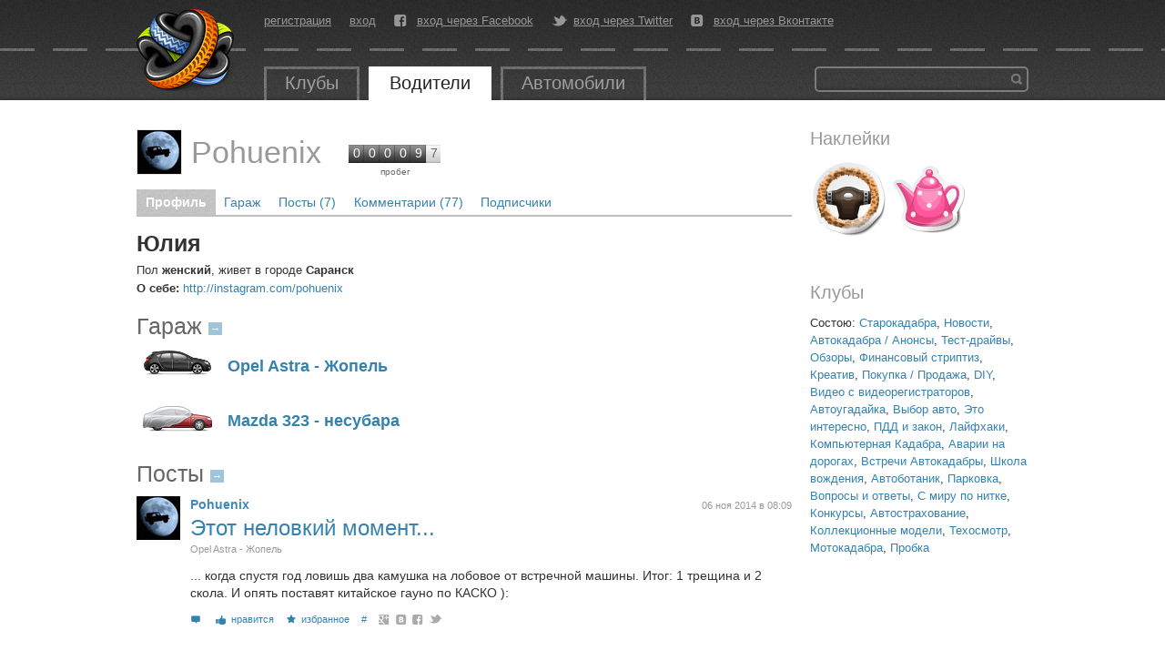

--- FILE ---
content_type: text/html; charset=utf-8
request_url: https://autokadabra.ru/users/Pohuenix
body_size: 7012
content:
<!DOCTYPE html>
<html lang='ru' xml:lang='ru' xmlns='http://www.w3.org/1999/xhtml'>
<head>
<meta charset='UTF-8'>

<title>
Pohuenix &mdash; Автокадабра
</title>
<link href='/favicon.ico' rel='icon' type='image/x-icon'>

<!--[if IE]>
<script src="http://html5shiv.googlecode.com/svn/trunk/html5.js" type="text/javascript"></script>
<![endif]-->
<!--[if IE 7]>
<link href="/assets/specials/ie7-93b867cb362aa4a282480613b478495c.css" media="screen" rel="stylesheet" type="text/css" />
<![endif]-->


<!--[if IE]>

<![endif]-->
<script src="/assets/application-78949808457a6669f1172caad5797427.js" type="text/javascript"></script>
<link href="/assets/application-e7b0457372e74ab9bd6e819191adaccf.css" media="screen" rel="stylesheet" type="text/css" />
<script>
  //<![CDATA[
    I18n.defaultLocale = 'ru';
    I18n.locale = 'ru';
    document.on_hot_key = true
    document.on_up_button = true
  //]]>
</script>

<script src="/assets/shouts/shouts-0ad46ee39184fcd57139ac6adad177e7.js" type="text/javascript"></script>
<script src="/assets/shouts/comments-947805efd3867ecfd9656b46efcf90f2.js" type="text/javascript"></script>

<script src="/galleria_themes/twelve/galleria.twelve.min.js" type="text/javascript"></script>
<link href="/galleria_themes/twelve/galleria.twelve.css" media="screen" rel="stylesheet" type="text/css" />
<!--[if IE]>
<link href="/fonts/autokadabra-icons-ie7.css" media="screen" rel="stylesheet" type="text/css" />
<![endif]-->
<script type='text/javascript'>
  var crtg_nid="2580";
  var crtg_cookiename="cto_rtt";
  var crtg_varname="crtg_content";
  function crtg_getCookie(c_name){
    var i,x,y,ARRCookies=document.cookie.split(";");
    for(i=0;i<ARRCookies.length;i++){
               x=ARRCookies[i].substr(0,ARRCookies[i].indexOf("="));
               y=ARRCookies[i].substr(ARRCookies[i].indexOf("=")+1);
               x=x.replace(/^\s+|\s+$/g,"");
               if(x==c_name){return unescape(y);}
     }
    return'';
     }
  var crtg_content = crtg_getCookie(crtg_cookiename);var crtg_rnd=Math.floor(Math.random()*99999999999);
  var crtg_url=location.protocol+'//rtax.criteo.com/delivery/rta/rta.js?netId='+escape(crtg_nid);crtg_url+='&cookieName='+escape(crtg_cookiename);crtg_url+='&rnd='+crtg_rnd;crtg_url+='&varName=' + escape(crtg_varname);
  var crtg_script=document.createElement('script');crtg_script.type='text/javascript';crtg_script.src=crtg_url;crtg_script.async=true;
  if(document.getElementsByTagName("head").length>0)document.getElementsByTagName("head")[0].appendChild(crtg_script);
  else
  if(document.getElementsByTagName("body").length>0)document.getElementsByTagName("body")[0].appendChild(crtg_script);
</script>

</head>
<body id='root_body'>
<div id='root'>
<header>
<nav>
<a href="/" id="logo" title="Перейти на главную страницу"></a>
<div class='center_panel'>
<ul class='user_menu'>
<li><a href="/users/sign_up">регистрация</a></li>
<li><a href="/users/sign_in">вход</a></li>
<li class='fb'>
<i class='icon-facebook-rect'></i>
<a href="/users/auth/facebook" class="fb">вход через Facebook</a>
</li>
<li class='tw'>
<i class='icon-twitter-bird'></i>
<a href="/users/auth/twitter" class="tw">вход через Twitter</a>
</li>
<li class='vk'>
<i class='icon-vkontakte-rect'></i>
<a href="/users/auth/vkontakte" class="vk">вход через Вконтакте</a>
</li>
</ul>

<ul class='main_menu'>
<li class=''>
<a href="/clubs">Клубы</a>
</li>
<li class='open'>
<a href="/users">Водители</a>
</li>
<li>
<a href="/auto">Автомобили</a>
</li>
</ul>

<div class='banner_top'>
<!--  AdRiver code START. Type:135x35 Site: auto PZ: 0 BN: 0 -->
<script language="javascript" type="text/javascript"><!--
var RndNum4NoCash = Math.round(Math.random() * 1000000000);
var ar_Tail='unknown'; if (document.referrer) ar_Tail = escape(document.referrer);
document.write(
'<iframe src="http://ad.adriver.ru/cgi-bin/erle.cgi?'
+ 'sid=176779&target=blank&w=135&h=35&bt=25&pz=0&rnd=' + RndNum4NoCash + '&tail256=' + ar_Tail
+ '" frameborder=0 vspace=0 hspace=0 width=135 height=35 marginwidth=0'
+ ' marginheight=0 scrolling=no></iframe>');
//--></script>
<noscript>
<a href="http://ad.adriver.ru/cgi-bin/click.cgi?sid=176779&bt=25&w=135&h=35&pz=0&rnd=2053945543" target=_blank>
<img src="http://ad.adriver.ru/cgi-bin/rle.cgi?sid=176779&bt=25&w=135&h=35&pz=0&rnd=2053945543" alt="-AdRiver-" border=0 width=135 height=35></a>
</noscript>

<!--  AdRiver code END  -->
</div>
<div class='search'>
<form action='/search' id='global_search_form' method='get'>
<button type='submit'>Найти</button>
<div class='query'>
<input id='q' name='q' type='text'>
</div>
</form>
</div>
</div>
</nav>
</header>
<div id='content'>

<div class='right_side'>
<div class='block stickers'>
<h1>Наклейки</h1>
<div class='list'>
<img alt="Водитель" src="/images/stickers/driver.png" title="Водитель" />
<img alt="Чайник" src="/images/stickers/teapot.png" title="Чайник" />
</div>
</div>
<div class='block streams'>
<h1>Клубы</h1>
<div class='clubs read'>
Состою:
<a href="/clubs/starokadabra/shouts">Старокадабра</a>, <a href="/clubs/news/shouts">Новости</a>, <a href="/clubs/autokadabra/shouts">Автокадабра / Анонсы</a>, <a href="/clubs/test-drives/shouts">Тест-драйвы</a>, <a href="/clubs/obzorro/shouts">Обзоры</a>, <a href="/clubs/fin-striptiz/shouts">Финансовый стриптиз</a>, <a href="/clubs/creative/shouts">Креатив</a>, <a href="/clubs/sales/shouts">Покупка / Продажа</a>, <a href="/clubs/DIY/shouts">DIY</a>, <a href="/clubs/youtube/shouts">Видео с видеорегистраторов</a>, <a href="/clubs/neznaika/shouts">Автоугадайка</a>, <a href="/clubs/chto-kupit/shouts">Выбор авто</a>, <a href="/clubs/interestingness/shouts">Это интересно</a>, <a href="/clubs/pdd/shouts">ПДД и закон</a>, <a href="/clubs/lifehacks/shouts">Лайфхаки</a>, <a href="/clubs/computer/shouts">Компьютерная Кадабра</a>, <a href="/clubs/fotodtp/shouts">Аварии на дорогах</a>, <a href="/clubs/pointovka/shouts">Встречи Автокадабры</a>, <a href="/clubs/driving-school/shouts">Школа вождения</a>, <a href="/clubs/autobotanik/shouts">Автоботаник</a>, <a href="/clubs/mip/shouts">Парковка</a>, <a href="/clubs/qna/shouts">Вопросы и ответы</a>, <a href="/clubs/smpn/shouts">С миру по нитке</a>, <a href="/clubs/contest/shouts">Конкурсы</a>, <a href="/clubs/avtostrahovanie/shouts">Автострахование</a>, <a href="/clubs/mashtabauto/shouts">Коллекционные модели</a>, <a href="/clubs/texosmotr/shouts">Техосмотр</a>, <a href="/clubs/moto/shouts">Мотокадабра</a>, <a href="/clubs/jam/shouts">Пробка</a>
</div>
</div>

</div>
<div class='left_side'>
<div class='user_page'>
<div class='user_header'>
<div class='userpanel'>
<a class="avatar" href="/users/Pohuenix" title="Pohuenix"><img alt="Pohuenix" class="avatar_female" src="/system/uploads/users/37/37988/small.png?1371929911" /></a>
<div class='info'>
<div class='name'>
<a class="user" href="/users/Pohuenix">Pohuenix</a>
</div>
<div class="rating"><div class="num">0</div><div class="num">0</div><div class="num">0</div><div class="num">0</div><div class="num">9</div><div class="num last">7</div><div class="label">пробег</div></div>
</div>
</div>
<nav class='tabs'>
<a href="/users/Pohuenix" class="open" title="Посмотреть подробную информацию о пользователе">Профиль</a>
<a href="https://autokadabra.ru/users/Pohuenix/garage" class="" title="Посмотреть подробную информацию об автомобилях пользователя">Гараж</a>
<a href="/users/Pohuenix/shouts" class="" title="Посмотреть посты пользователя">Посты (7)</a>
<a href="https://autokadabra.ru/users/Pohuenix/comments" title="Посмотреть комментарии пользователя">Комментарии (77)</a>
<a href="/users/Pohuenix/subscription" class="" title="Подписчики">Подписчики</a>
</nav>
</div>

<div class='user_profile'>
<div class='realname'>
Юлия
</div>
<div class='bio'>
<p>Пол <b>женский</b>, живет в городе <b>Саранск</b></p>
<p>
<b>О себе:</b>
<a href="http://instagram.com/pohuenix">http://instagram.com/pohuenix</a>
</p>
</div>
<div class='garage'>
<h1 class='title'>
Гараж
<a href="/users/Pohuenix/garage" class="more">&rarr;</a>
</h1>
<div class='cars'>
<div class='car'>
<div class="car_icon" style="background: #000000 url(/images/car/mask/opel/astra/astra_j/mask.png?1354026663)" title="Opel Astra Жoпель"><img alt="Icon" src="/images/car/icon/opel/astra/astra_j/icon.png?1354026663" /></div>
<a href="/cars/4880" class="name" title="Посмотреть подробную информацию об автомобиле">Opel Astra - Жoпель</a>
</div>
</div>
<div class='cars'>
<div class='car'>
<div class="car_icon" style="background: #cd0a11 url(/images/car/default-mask.png)" title="Mazda 323 несубара"><img alt="Default-icon" src="/images/car/default-icon.png" /></div>
<a href="/cars/6944" class="name" title="Посмотреть подробную информацию об автомобиле">Mazda 323 - несубара</a>
</div>
</div>
</div>
<div class='posts'>
<h1 class='title'>
Посты
<a href="/users/Pohuenix/shouts" class="more" title="Показать все посты пользователя">&rarr;</a>
</h1>


<div class='shouts'>
<div class='shout' data-comment_url='https://autokadabra.ru/shouts/84148/comments' data-id='84148' data-timestamp='1769620050' id='shout_84148'>
<div class='avatar_place'>
<a class="avatar" href="/users/Pohuenix" title="Pohuenix"><img alt="Pohuenix" class="avatar_female" src="/system/uploads/users/37/37988/small.png?1371929911" /></a>
</div>
<div class='post_body'>
<div class='article'>
<div class='right_info'>
<time datetime="2014-11-06T08:09:40+03:00" pubdate="pubdate">06 ноя 2014 в 08:09</time>
</div>
<div class='author'>
<a class="user" href="/users/Pohuenix">Pohuenix</a>
</div>
<div class='text'>
<div class='shout_title'>
<a href="/shouts/84148" title="ссылка на сообщение">Этот неловкий момент...</a>
</div>
<div class='shout_parents'>
<div class='shout_parent' id='shout_parent_193846'>
<a href="/cars/4880" class="target_title">Opel Astra - Жoпель</a>
</div>
</div>
<div class='text'>
... когда спустя год ловишь два камушка на лобовое от встречной машины. Итог: 1 трещина и 2 скола. И опять поставят китайское гауно по КАСКО ):

<div class='clear'></div>
</div>
<div class='controls'>
<span class='comments_link' id='comment_link_84148'>
<span class='icon-comment'></span>
</span>

<span class="vote" id="vote_shout_84148"><span class="icon-thumbs-up"></span><span class="count"></span>нравится</span>
<span class="favorite" id="favorite_shout_84148"><span class="icon-star-1-1-1"></span><span class="count"></span>избранное</span>
<a href="/shouts/84148" class="permalink" title="ссылка на сообщение">#</a>
<span class='share'>
<a href="https://plus.google.com/share?url=https://autokadabra.ru/shouts/84148" class="icon-googleplus-rect" onclick="window.open(this.href, &#x27;Опубликовать ссылку в Google Plus&#x27;, &#x27;width=800,height=300&#x27;); return false" title="Опубликовать ссылку в Google Plus"></a>
<a href="http://vkontakte.ru/share.php?url=https://autokadabra.ru/shouts/84148" class="icon-vkontakte-rect" onclick="window.open(this.href, &#x27;Опубликовать ссылку во Вконтакте&#x27;, &#x27;width=800,height=300&#x27;); return false" title="Опубликовать ссылку во ВКонтакте"></a>
<a href="http://www.facebook.com/sharer.php?u=https://autokadabra.ru/shouts/84148" class="icon-facebook-rect" onclick="window.open(this.href, &#x27;Опубликовать ссылку в Facebook&#x27;, &#x27;width=800,height=300&#x27;); return false" title="Опубликовать ссылку в Facebook"></a>
<a href="http://twitter.com/intent/tweet?text=https://autokadabra.ru/shouts/84148+Этот неловкий момент...+%23autokadabra" class="icon-twitter-bird" target="_blank" title="Опубликовать ссылку в Twitter"></a>
</span>

</div>
<div class='clear'></div>
</div>
</div>
<ul class='comments' id='shout_comments_84148'>
</ul>
</div>
</div>

<div class='shout' data-comment_url='https://autokadabra.ru/shouts/76024/comments' data-id='76024' data-timestamp='1769620050' id='shout_76024'>
<div class='avatar_place'>
<a class="avatar" href="/users/Pohuenix" title="Pohuenix"><img alt="Pohuenix" class="avatar_female" src="/system/uploads/users/37/37988/small.png?1371929911" /></a>
</div>
<div class='post_body'>
<div class='article'>
<div class='right_info'>
<time datetime="2014-03-24T15:36:17+04:00" pubdate="pubdate">24 мар 2014 в 15:36</time>
</div>
<div class='author'>
<a class="user" href="/users/Pohuenix">Pohuenix</a>
</div>
<div class='text'>
<div class='shout_title'>
<a href="/shouts/76024" title="ссылка на сообщение">Замена сцепления</a>
</div>
<div class='shout_parents'>
<div class='shout_parent' id='shout_parent_171908'>
<a href="/cars/6944" class="target_title">Mazda 323 - несубара</a>
</div>
</div>
<div class='text'>
Короч, в пятницу таки<b></b> почти умершее сцепление заменили. Новое обошлось в 3 000. Valeo.<br/><br/>

<div class='more'><a href="https://autokadabra.ru/shouts/76024#adabracut" class="button" title="ссылка на сообщение">Читать дальшe &rarr;</a></div>
<div class='clear'></div>
</div>
<div class='controls'>
<span class='comments_link' id='comment_link_76024'>
<span class='icon-comment'></span>
<a href="/shouts/76024/comments" class="active comments_all" data-id="76024">14 комментариев</a>
</span>

<span class="vote" id="vote_shout_76024"><span class="icon-thumbs-up"></span><span class="count"></span>нравится</span>
<span class="favorite" id="favorite_shout_76024"><span class="icon-star-1-1-1"></span><span class="count"></span>избранное</span>
<a href="/shouts/76024" class="permalink" title="ссылка на сообщение">#</a>
<span class='share'>
<a href="https://plus.google.com/share?url=https://autokadabra.ru/shouts/76024" class="icon-googleplus-rect" onclick="window.open(this.href, &#x27;Опубликовать ссылку в Google Plus&#x27;, &#x27;width=800,height=300&#x27;); return false" title="Опубликовать ссылку в Google Plus"></a>
<a href="http://vkontakte.ru/share.php?url=https://autokadabra.ru/shouts/76024" class="icon-vkontakte-rect" onclick="window.open(this.href, &#x27;Опубликовать ссылку во Вконтакте&#x27;, &#x27;width=800,height=300&#x27;); return false" title="Опубликовать ссылку во ВКонтакте"></a>
<a href="http://www.facebook.com/sharer.php?u=https://autokadabra.ru/shouts/76024" class="icon-facebook-rect" onclick="window.open(this.href, &#x27;Опубликовать ссылку в Facebook&#x27;, &#x27;width=800,height=300&#x27;); return false" title="Опубликовать ссылку в Facebook"></a>
<a href="http://twitter.com/intent/tweet?text=https://autokadabra.ru/shouts/76024+Замена сцепления+%23autokadabra" class="icon-twitter-bird" target="_blank" title="Опубликовать ссылку в Twitter"></a>
</span>

</div>
<div class='clear'></div>
</div>
</div>
<ul class='comments' id='shout_comments_76024'>
</ul>
</div>
</div>

<div class='shout' data-comment_url='https://autokadabra.ru/shouts/75486/comments' data-id='75486' data-timestamp='1769620050' id='shout_75486'>
<div class='avatar_place'>
<a class="avatar" href="/users/Pohuenix" title="Pohuenix"><img alt="Pohuenix" class="avatar_female" src="/system/uploads/users/37/37988/small.png?1371929911" /></a>
</div>
<div class='post_body'>
<div class='article'>
<div class='right_info'>
<time datetime="2014-03-11T14:01:11+04:00" pubdate="pubdate">11 мар 2014 в 14:01</time>
</div>
<div class='author'>
<a class="user" href="/users/Pohuenix">Pohuenix</a>
</div>
<div class='text'>
<div class='shout_title'>
<a href="/shouts/75486" title="ссылка на сообщение">Mazda 323f ba</a>
</div>
<div class='shout_parents'>
<div class='shout_parent' id='shout_parent_170494'>
<a href="/clubs/jam" class="target_title">Пробка</a>
</div>
<div class='shout_parent' id='shout_parent_170492'>
<a href="/clubs/sales" class="target_title">Покупка / Продажа</a>
</div>
<div class='shout_parent' id='shout_parent_170444'>
<a href="/cars/6944" class="target_title">Mazda 323 - несубара</a>
</div>
</div>
<div class='text'>
Мечтала одна девочка о субару. Так мечтала, что была готова влезть во всякие кредиты и купить пруль хотя бы тысяч за 100. Но история, к сожалению все же не про субару. Или к счастью. Пока не разобралась. <div class='preview_big'><img class='thumb' src='/system/uploads/photos/Shout/113/113058/big/IMG_1004_1_.JPG'/></div>
<div class='show_photos'>
<a href="#show_photos" class="active" data-id="75486">Ещё 1 фотография &rarr;</a>
</div>
<div class='photo_gallery hidden_gallery' id='photo_gallery_75486' style='height:500px;width:100%;'>
<a href='/system/uploads/photos/Shout/113/113052/big/%D0%A1%D0%BD%D0%B8%D0%BC%D0%BE%D0%BA.JPG'>
<img data-big="/system/uploads/photos/Shout/113/113052/big/%D0%A1%D0%BD%D0%B8%D0%BC%D0%BE%D0%BA.JPG" src="/system/uploads/photos/Shout/113/113052/small/%D0%A1%D0%BD%D0%B8%D0%BC%D0%BE%D0%BA.JPG" />
</a>
</div>

<div class='more'><a href="https://autokadabra.ru/shouts/75486#adabracut" class="button" title="ссылка на сообщение">Читать дальшe &rarr;</a></div>
<div class='clear'></div>
</div>
<div class='controls'>
<span class='comments_link' id='comment_link_75486'>
<span class='icon-comment'></span>
<a href="https://autokadabra.ru/shouts/75486#comments" class="comments_page">28 комментариев</a>
</span>

<span class="vote" id="vote_shout_75486"><span class="icon-thumbs-up"></span><span class="count">16</span>нравится</span>
<span class="favorite" id="favorite_shout_75486"><span class="icon-star-1-1-1"></span><span class="count"></span>избранное</span>
<a href="/shouts/75486" class="permalink" title="ссылка на сообщение">#</a>
<span class='share'>
<a href="https://plus.google.com/share?url=https://autokadabra.ru/shouts/75486" class="icon-googleplus-rect" onclick="window.open(this.href, &#x27;Опубликовать ссылку в Google Plus&#x27;, &#x27;width=800,height=300&#x27;); return false" title="Опубликовать ссылку в Google Plus"></a>
<a href="http://vkontakte.ru/share.php?url=https://autokadabra.ru/shouts/75486" class="icon-vkontakte-rect" onclick="window.open(this.href, &#x27;Опубликовать ссылку во Вконтакте&#x27;, &#x27;width=800,height=300&#x27;); return false" title="Опубликовать ссылку во ВКонтакте"></a>
<a href="http://www.facebook.com/sharer.php?u=https://autokadabra.ru/shouts/75486" class="icon-facebook-rect" onclick="window.open(this.href, &#x27;Опубликовать ссылку в Facebook&#x27;, &#x27;width=800,height=300&#x27;); return false" title="Опубликовать ссылку в Facebook"></a>
<a href="http://twitter.com/intent/tweet?text=https://autokadabra.ru/shouts/75486+Mazda 323f ba+%23autokadabra" class="icon-twitter-bird" target="_blank" title="Опубликовать ссылку в Twitter"></a>
</span>

</div>
<div class='clear'></div>
</div>
</div>
<ul class='comments' id='shout_comments_75486'>
</ul>
</div>
</div>

<div class='shout' data-comment_url='https://autokadabra.ru/shouts/69318/comments' data-id='69318' data-timestamp='1769620050' id='shout_69318'>
<div class='avatar_place'>
<a class="avatar" href="/users/Pohuenix" title="Pohuenix"><img alt="Pohuenix" class="avatar_female" src="/system/uploads/users/37/37988/small.png?1371929911" /></a>
</div>
<div class='post_body'>
<div class='article'>
<div class='right_info'>
<time datetime="2013-11-05T12:54:27+04:00" pubdate="pubdate">05 ноя 2013 в 12:54</time>
</div>
<div class='author'>
<a class="user" href="/users/Pohuenix">Pohuenix</a>
</div>
<div class='text'>
<div class='shout_title'>
<a href="/shouts/69318" title="ссылка на сообщение">ТО- 1, замена лобового</a>
</div>
<div class='shout_parents'>
<div class='shout_parent' id='shout_parent_154148'>
<a href="/cars/4880" class="target_title">Opel Astra - Жoпель</a>
</div>
</div>
<div class='text'>
Люблю Мордовию. Лобовое заменили только вчера, долго оно шло с этой вашей Москвы.<br/><br/>После замены загнали машину на ТО: масло поменяли, салонный фильтр, прошивку заменили, автонейтраль убрали. И, наверное, трогали тормоза - срабатывают теперь в самом конце ):  Хотя, может быть просто за 4 дня так отвыкла от машины (:<br/><br/>Зато всякие там скидки и вежливый мастер (что в Саранске таки редкость) - оставили приятные впечатления.<br/><br/>ТО 1 - 4 668 рублей. <br/><br/><br/>И да - заменили номерные рамки, почему-то повеселило.
<div class='show_photos'>
<a href="#show_photos" class="active" data-id="69318">Ещё 1 фотография &rarr;</a>
</div>
<div class='photo_gallery hidden_gallery' id='photo_gallery_69318' style='height:500px;width:100%;'>
<a href='/system/uploads/photos/Shout/100/100706/big/%D1%84%D0%BE%D1%82%D0%BE%D0%B3%D1%80%D0%B0%D1%84%D0%B8%D1%8F_(1).JPG'>
<img data-big="/system/uploads/photos/Shout/100/100706/big/%D1%84%D0%BE%D1%82%D0%BE%D0%B3%D1%80%D0%B0%D1%84%D0%B8%D1%8F_(1).JPG" src="/system/uploads/photos/Shout/100/100706/small/%D1%84%D0%BE%D1%82%D0%BE%D0%B3%D1%80%D0%B0%D1%84%D0%B8%D1%8F_(1).JPG" />
</a>
</div>

<div class='clear'></div>
</div>
<div class='controls'>
<span class='comments_link' id='comment_link_69318'>
<span class='icon-comment'></span>
</span>

<span class="vote" id="vote_shout_69318"><span class="icon-thumbs-up"></span><span class="count"></span>нравится</span>
<span class="favorite" id="favorite_shout_69318"><span class="icon-star-1-1-1"></span><span class="count"></span>избранное</span>
<a href="/shouts/69318" class="permalink" title="ссылка на сообщение">#</a>
<span class='share'>
<a href="https://plus.google.com/share?url=https://autokadabra.ru/shouts/69318" class="icon-googleplus-rect" onclick="window.open(this.href, &#x27;Опубликовать ссылку в Google Plus&#x27;, &#x27;width=800,height=300&#x27;); return false" title="Опубликовать ссылку в Google Plus"></a>
<a href="http://vkontakte.ru/share.php?url=https://autokadabra.ru/shouts/69318" class="icon-vkontakte-rect" onclick="window.open(this.href, &#x27;Опубликовать ссылку во Вконтакте&#x27;, &#x27;width=800,height=300&#x27;); return false" title="Опубликовать ссылку во ВКонтакте"></a>
<a href="http://www.facebook.com/sharer.php?u=https://autokadabra.ru/shouts/69318" class="icon-facebook-rect" onclick="window.open(this.href, &#x27;Опубликовать ссылку в Facebook&#x27;, &#x27;width=800,height=300&#x27;); return false" title="Опубликовать ссылку в Facebook"></a>
<a href="http://twitter.com/intent/tweet?text=https://autokadabra.ru/shouts/69318+ТО- 1, замена лобового+%23autokadabra" class="icon-twitter-bird" target="_blank" title="Опубликовать ссылку в Twitter"></a>
</span>

</div>
<div class='clear'></div>
</div>
</div>
<ul class='comments' id='shout_comments_69318'>
</ul>
</div>
</div>

<div class='shout' data-comment_url='https://autokadabra.ru/shouts/68164/comments' data-id='68164' data-timestamp='1769620050' id='shout_68164'>
<div class='avatar_place'>
<a class="avatar" href="/users/Pohuenix" title="Pohuenix"><img alt="Pohuenix" class="avatar_female" src="/system/uploads/users/37/37988/small.png?1371929911" /></a>
</div>
<div class='post_body'>
<div class='article'>
<div class='right_info'>
<time datetime="2013-10-15T11:26:52+04:00" pubdate="pubdate">15 окт 2013 в 11:26</time>
</div>
<div class='author'>
<a class="user" href="/users/Pohuenix">Pohuenix</a>
</div>
<div class='text'>
<div class='shout_title'>
<a href="/shouts/68164" title="ссылка на сообщение">Лобовое.</a>
</div>
<div class='shout_parents'>
<div class='shout_parent' id='shout_parent_151098'>
<a href="/cars/4880" class="target_title">Opel Astra - Жoпель</a>
</div>
</div>
<div class='text'>
Таки чувствовала моя пятая точка, что что-то произойдет сегодня. Поймала камушек от камаза и за секунд 10 увидела как <s>жизнь пролетает перед глазами</s> ползет трещина из нижнего правого угла по дуге в левый. Зато теперь знаю, что нельзя теплый воздух на обдув пускать. Ценой нового лобового стекла знаю. Хорошо, что КАСКО, плохо, что до завтра не позвоню. ):

<div class='clear'></div>
</div>
<div class='controls'>
<span class='comments_link' id='comment_link_68164'>
<span class='icon-comment'></span>
<a href="/shouts/68164/comments" class="active comments_all" data-id="68164">3 комментария</a>
</span>

<span class="vote" id="vote_shout_68164"><span class="icon-thumbs-up"></span><span class="count"></span>нравится</span>
<span class="favorite" id="favorite_shout_68164"><span class="icon-star-1-1-1"></span><span class="count"></span>избранное</span>
<a href="/shouts/68164" class="permalink" title="ссылка на сообщение">#</a>
<span class='share'>
<a href="https://plus.google.com/share?url=https://autokadabra.ru/shouts/68164" class="icon-googleplus-rect" onclick="window.open(this.href, &#x27;Опубликовать ссылку в Google Plus&#x27;, &#x27;width=800,height=300&#x27;); return false" title="Опубликовать ссылку в Google Plus"></a>
<a href="http://vkontakte.ru/share.php?url=https://autokadabra.ru/shouts/68164" class="icon-vkontakte-rect" onclick="window.open(this.href, &#x27;Опубликовать ссылку во Вконтакте&#x27;, &#x27;width=800,height=300&#x27;); return false" title="Опубликовать ссылку во ВКонтакте"></a>
<a href="http://www.facebook.com/sharer.php?u=https://autokadabra.ru/shouts/68164" class="icon-facebook-rect" onclick="window.open(this.href, &#x27;Опубликовать ссылку в Facebook&#x27;, &#x27;width=800,height=300&#x27;); return false" title="Опубликовать ссылку в Facebook"></a>
<a href="http://twitter.com/intent/tweet?text=https://autokadabra.ru/shouts/68164+Лобовое.+%23autokadabra" class="icon-twitter-bird" target="_blank" title="Опубликовать ссылку в Twitter"></a>
</span>

</div>
<div class='clear'></div>
</div>
</div>
<ul class='comments' id='shout_comments_68164'>
</ul>
</div>
</div>

<div id="yandex_ad" style="margin-bottom: 40px"></div>
<script type="text/javascript">
(function(w, d, n, s, t) {
    w[n] = w[n] || [];
    w[n].push(function() {
        Ya.Direct.insertInto(149889, "yandex_ad", {
            stat_id: 1,
            ad_format: "direct",
            font_size: 1,
            type: "horizontal",
            border_type: "block",
            limit: 2,
            title_font_size: 3,
            links_underline: true,
            site_bg_color: "FFFFFF",
            header_bg_color: "CCCCCC",
            border_color: "CCCCCC",
            title_color: "66CC00",
            url_color: "999999",
            text_color: "333333",
            hover_color: "0066FF",
            no_sitelinks: true
        });
    });
    t = d.getElementsByTagName("script")[0];
    s = d.createElement("script");
    s.src = "//an.yandex.ru/system/context.js";
    s.type = "text/javascript";
    s.async = true;
    t.parentNode.insertBefore(s, t);
})(window, document, "yandex_context_callbacks");
</script>

</div>

</div>
</div>
</div>
</div>

<div class='clear'></div>
</div>
<div class='footer_placeholder'></div>
<footer>
<nav>
<ul class='user_menu'>
<li><a href="/users/sign_up">регистрация</a></li>
<li><a href="/users/sign_in">вход</a></li>
<li class='fb'>
<i class='icon-facebook-rect'></i>
<a href="/users/auth/facebook" class="fb">вход через Facebook</a>
</li>
<li class='tw'>
<i class='icon-twitter-bird'></i>
<a href="/users/auth/twitter" class="tw">вход через Twitter</a>
</li>
<li class='vk'>
<i class='icon-vkontakte-rect'></i>
<a href="/users/auth/vkontakte" class="vk">вход через Вконтакте</a>
</li>
</ul>

<ul class='main_menu'>
<li class=''>
<a href="/clubs">Клубы</a>
</li>
<li class='open'>
<a href="/users">Водители</a>
</li>
<li>
<a href="/auto">Автомобили</a>
</li>
</ul>

<ul class='base'>
<li><a href="/base/pdds">ПДД</a></li>
<li><a href="/base/koaps">КоАП</a></li>
<li><a href="/base/signs">Знаки</a></li>
<li><a href="/road-editor">Дорожный редактор</a></li>
</ul>

<ul class='pages'>
<li><a href="/info/about" class="about">О проекте</a></li>
<li><a href="/info/agreement">Соглашение</a></li>
<li><a href="/info/help">Помощь</a></li>
</ul>

<div class='copyright'>
<div class='company'>
<div class='copy'>&copy; 2007-2026</div>
<a href="http://www.tmtm.ru/" target="_blank">&laquo;ТМ&raquo;</a>
</div>
</div>

</nav>
</footer>
</div>
<script>
  (function(i,s,o,g,r,a,m){i['GoogleAnalyticsObject']=r;i[r]=i[r]||function(){
  (i[r].q=i[r].q||[]).push(arguments)},i[r].l=1*new Date();a=s.createElement(o),
  m=s.getElementsByTagName(o)[0];a.async=1;a.src=g;m.parentNode.insertBefore(a,m)
  })(window,document,'script','//www.google-analytics.com/analytics.js','ga');

  ga('create', 'UA-726094-3', 'autokadabra.ru');
  ga('require', 'displayfeatures');
  ga('send', 'pageview');
</script>

</body>
</html>


--- FILE ---
content_type: text/plain
request_url: https://www.google-analytics.com/j/collect?v=1&_v=j102&a=1548654400&t=pageview&_s=1&dl=https%3A%2F%2Fautokadabra.ru%2Fusers%2FPohuenix&ul=en-us%40posix&dt=Pohuenix%20%E2%80%94%20%D0%90%D0%B2%D1%82%D0%BE%D0%BA%D0%B0%D0%B4%D0%B0%D0%B1%D1%80%D0%B0&sr=1280x720&vp=1280x720&_u=IGBAgAABAAAAACAAI~&jid=1049527300&gjid=1121398402&cid=1261314088.1769620053&tid=UA-726094-3&_gid=926616363.1769620053&_slc=1&z=204011309
body_size: -450
content:
2,cG-XWRPQEC29J